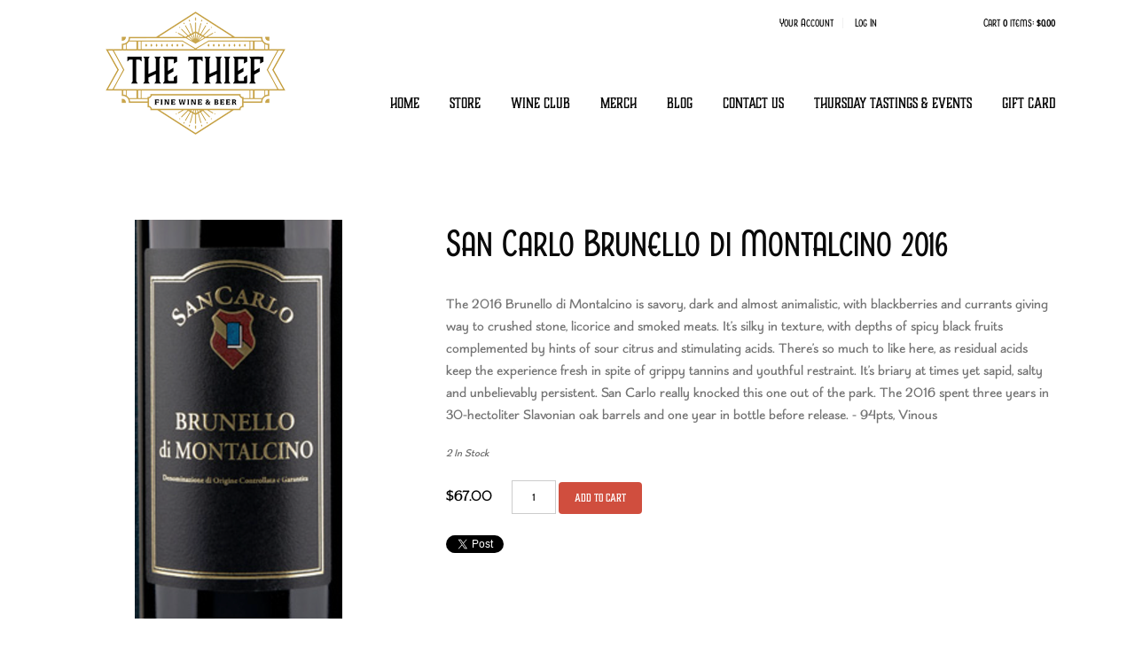

--- FILE ---
content_type: text/html;charset=UTF-8
request_url: https://www.thiefshop.com/product/San-Carlo-Brunello-di-Montalcino-2016
body_size: 15645
content:
 <!DOCTYPE html>
<html>
<head>

	<meta charset="utf-8">
	<meta name="viewport" content="user-scalable=no, width=device-width, initial-scale=1.0, maximum-scale=1.0" />
	<meta http-equiv="X-UA-Compatible" content="IE=edge">
	
		<title>The Thief - Products - San Carlo Brunello di Montalcino 2016</title>
	
	<meta name="platform" content="WineDirect Ecommerce https://www.winedirect.com" />


		<link rel="canonical" href="https://www.thiefshop.com/product/San-Carlo-Brunello-di-Montalcino-2016" />
	

	<link rel="Shortcut Icon" href="/favicon.ico" type="image/x-icon">
	<link rel="apple-touch-icon" href="/apple-touch-icon.png"/>
	<link href="https://use.typekit.net/pcb2wee.css" rel="stylesheet" type="text/css">
	<link href="https://fonts.googleapis.com/css?family=Roboto:300,300i,400,400i,700" rel="stylesheet" type="text/css">

	
	<link rel="stylesheet" href="https://assetss3.vin65.com/css/vin65-accessibility.css?timestamp=20190329" type="text/css">
	
				<link rel="stylesheet" href="https://assetss3.vin65.com/css/vin65-responsive.min.css?timestamp=20190329" type="text/css">
		

	<script src="https://assetss3.vin65.com/js/jquery-1.7.2.patch.min.js"></script>

	
	
	
		<script type="text/javascript">
			var assetPath = "https://assetss3.vin65.com",
				request = { currency: "USD" },
				hasCheckoutV2 = 1,
				hasGTM = 0,
				recaptcha_sitekey = "6LdtLoEcAAAAALn-2oyZbtvRAdKz611QcMVjCk7e";
		</script>
	
	
	
	
		<script src="https://assetss3.vin65.com/js/jquery-ui-1.8.21.custom.min.js" type="text/javascript"></script>	
	
	
		<link rel="stylesheet" href="https://assetss3.vin65.com/css/jquery-ui-1.8.21.custom.css" type="text/css">
		<style>
			.ui-datepicker .ui-datepicker-prev span, .ui-datepicker .ui-datepicker-next span {
				font-size: 0px;
			}
		</style>
	
	<script src="https://assetss3.vin65.com/js/vin65.js?timestamp=20250612" type="text/javascript"></script>
	
			<script src="//connect.facebook.net/en_US/all.js#xfbml=1"></script>
		
<script type="text/javascript">
	try {	
		var _gaq = _gaq || [];

		
			_gaq.push(['t11._setAccount', 'UA-33184573-1']);
							
			_gaq.push(['t11._trackPageview']);
			
			
			_gaq.push(['t12._setAccount', 'UA-112769829-1']);
							
			_gaq.push(['t12._trackPageview']);
			
			
		(function() {
			var ga = document.createElement('script');     ga.type = 'text/javascript'; ga.async = true;
			
			ga.src = ('https:' == document.location.protocol ? 'https://' : 'http://') + 'stats.g.doubleclick.net/dc.js';
			var s = document.getElementsByTagName('script')[0]; s.parentNode.insertBefore(ga, s);
		})();
	} catch(err) {

		/*txt="There was an error on Google Analytics.\n\n";
		txt+="Error description: " + err.message + "\n\n";
		txt+="Click OK to continue.\n\n";
		alert(txt);
		*/
	}
</script>


<script>
	window['_fs_debug'] = false;
	window['_fs_host'] = 'fullstory.com';
	window['_fs_script'] = 'edge.fullstory.com/s/fs.js';
	window['_fs_org'] = 'S4RSX';
	window['_fs_namespace'] = 'FS';
	(function(m,n,e,t,l,o,g,y){
	    if (e in m) {if(m.console && m.console.log) { m.console.log('FullStory namespace conflict. Please set window["_fs_namespace"].');} return;}
	    g=m[e]=function(a,b,s){g.q?g.q.push([a,b,s]):g._api(a,b,s);};g.q=[];
	    o=n.createElement(t);o.async=1;o.crossOrigin='anonymous';o.src='https://'+_fs_script;
	    y=n.getElementsByTagName(t)[0];y.parentNode.insertBefore(o,y);
	    g.identify=function(i,v,s){g(l,{uid:i},s);if(v)g(l,v,s)};g.setUserVars=function(v,s){g(l,v,s)};g.event=function(i,v,s){g('event',{n:i,p:v},s)};
	    g.shutdown=function(){g("rec",!1)};g.restart=function(){g("rec",!0)};
	    g.log = function(a,b){g("log",[a,b])};
	    g.consent=function(a){g("consent",!arguments.length||a)};
	    g.identifyAccount=function(i,v){o='account';v=v||{};v.acctId=i;g(o,v)};
	    g.clearUserCookie=function(){};
	    g._w={};y='XMLHttpRequest';g._w[y]=m[y];y='fetch';g._w[y]=m[y];
	    if(m[y])m[y]=function(){return g._w[y].apply(this,arguments)};
	})(window,document,window['_fs_namespace'],'script','user');


	(function() {
		
	})();
</script>

<script type="text/javascript">
window.NREUM||(NREUM={}),__nr_require=function(t,n,e){function r(e){if(!n[e]){var o=n[e]={exports:{}};t[e][0].call(o.exports,function(n){var o=t[e][1][n];return r(o||n)},o,o.exports)}return n[e].exports}if("function"==typeof __nr_require)return __nr_require;for(var o=0;o<e.length;o++)r(e[o]);return r}({1:[function(t,n,e){function r(t){try{s.console&&console.log(t)}catch(n){}}var o,i=t("ee"),a=t(21),s={};try{o=localStorage.getItem("__nr_flags").split(","),console&&"function"==typeof console.log&&(s.console=!0,o.indexOf("dev")!==-1&&(s.dev=!0),o.indexOf("nr_dev")!==-1&&(s.nrDev=!0))}catch(c){}s.nrDev&&i.on("internal-error",function(t){r(t.stack)}),s.dev&&i.on("fn-err",function(t,n,e){r(e.stack)}),s.dev&&(r("NR AGENT IN DEVELOPMENT MODE"),r("flags: "+a(s,function(t,n){return t}).join(", ")))},{}],2:[function(t,n,e){function r(t,n,e,r,s){try{p?p-=1:o(s||new UncaughtException(t,n,e),!0)}catch(f){try{i("ierr",[f,c.now(),!0])}catch(d){}}return"function"==typeof u&&u.apply(this,a(arguments))}function UncaughtException(t,n,e){this.message=t||"Uncaught error with no additional information",this.sourceURL=n,this.line=e}function o(t,n){var e=n?null:c.now();i("err",[t,e])}var i=t("handle"),a=t(22),s=t("ee"),c=t("loader"),f=t("gos"),u=window.onerror,d=!1,l="nr@seenError",p=0;c.features.err=!0,t(1),window.onerror=r;try{throw new Error}catch(h){"stack"in h&&(t(9),t(8),"addEventListener"in window&&t(5),c.xhrWrappable&&t(10),d=!0)}s.on("fn-start",function(t,n,e){d&&(p+=1)}),s.on("fn-err",function(t,n,e){d&&!e[l]&&(f(e,l,function(){return!0}),this.thrown=!0,o(e))}),s.on("fn-end",function(){d&&!this.thrown&&p>0&&(p-=1)}),s.on("internal-error",function(t){i("ierr",[t,c.now(),!0])})},{}],3:[function(t,n,e){t("loader").features.ins=!0},{}],4:[function(t,n,e){function r(t){}if(window.performance&&window.performance.timing&&window.performance.getEntriesByType){var o=t("ee"),i=t("handle"),a=t(9),s=t(8),c="learResourceTimings",f="addEventListener",u="resourcetimingbufferfull",d="bstResource",l="resource",p="-start",h="-end",m="fn"+p,w="fn"+h,v="bstTimer",g="pushState",y=t("loader");y.features.stn=!0,t(7),"addEventListener"in window&&t(5);var x=NREUM.o.EV;o.on(m,function(t,n){var e=t[0];e instanceof x&&(this.bstStart=y.now())}),o.on(w,function(t,n){var e=t[0];e instanceof x&&i("bst",[e,n,this.bstStart,y.now()])}),a.on(m,function(t,n,e){this.bstStart=y.now(),this.bstType=e}),a.on(w,function(t,n){i(v,[n,this.bstStart,y.now(),this.bstType])}),s.on(m,function(){this.bstStart=y.now()}),s.on(w,function(t,n){i(v,[n,this.bstStart,y.now(),"requestAnimationFrame"])}),o.on(g+p,function(t){this.time=y.now(),this.startPath=location.pathname+location.hash}),o.on(g+h,function(t){i("bstHist",[location.pathname+location.hash,this.startPath,this.time])}),f in window.performance&&(window.performance["c"+c]?window.performance[f](u,function(t){i(d,[window.performance.getEntriesByType(l)]),window.performance["c"+c]()},!1):window.performance[f]("webkit"+u,function(t){i(d,[window.performance.getEntriesByType(l)]),window.performance["webkitC"+c]()},!1)),document[f]("scroll",r,{passive:!0}),document[f]("keypress",r,!1),document[f]("click",r,!1)}},{}],5:[function(t,n,e){function r(t){for(var n=t;n&&!n.hasOwnProperty(u);)n=Object.getPrototypeOf(n);n&&o(n)}function o(t){s.inPlace(t,[u,d],"-",i)}function i(t,n){return t[1]}var a=t("ee").get("events"),s=t("wrap-function")(a,!0),c=t("gos"),f=XMLHttpRequest,u="addEventListener",d="removeEventListener";n.exports=a,"getPrototypeOf"in Object?(r(document),r(window),r(f.prototype)):f.prototype.hasOwnProperty(u)&&(o(window),o(f.prototype)),a.on(u+"-start",function(t,n){var e=t[1],r=c(e,"nr@wrapped",function(){function t(){if("function"==typeof e.handleEvent)return e.handleEvent.apply(e,arguments)}var n={object:t,"function":e}[typeof e];return n?s(n,"fn-",null,n.name||"anonymous"):e});this.wrapped=t[1]=r}),a.on(d+"-start",function(t){t[1]=this.wrapped||t[1]})},{}],6:[function(t,n,e){function r(t,n,e){var r=t[n];"function"==typeof r&&(t[n]=function(){var t=i(arguments),n={};o.emit(e+"before-start",[t],n);var a;n[m]&&n[m].dt&&(a=n[m].dt);var s=r.apply(this,t);return o.emit(e+"start",[t,a],s),s.then(function(t){return o.emit(e+"end",[null,t],s),t},function(t){throw o.emit(e+"end",[t],s),t})})}var o=t("ee").get("fetch"),i=t(22),a=t(21);n.exports=o;var s=window,c="fetch-",f=c+"body-",u=["arrayBuffer","blob","json","text","formData"],d=s.Request,l=s.Response,p=s.fetch,h="prototype",m="nr@context";d&&l&&p&&(a(u,function(t,n){r(d[h],n,f),r(l[h],n,f)}),r(s,"fetch",c),o.on(c+"end",function(t,n){var e=this;if(n){var r=n.headers.get("content-length");null!==r&&(e.rxSize=r),o.emit(c+"done",[null,n],e)}else o.emit(c+"done",[t],e)}))},{}],7:[function(t,n,e){var r=t("ee").get("history"),o=t("wrap-function")(r);n.exports=r;var i=window.history&&window.history.constructor&&window.history.constructor.prototype,a=window.history;i&&i.pushState&&i.replaceState&&(a=i),o.inPlace(a,["pushState","replaceState"],"-")},{}],8:[function(t,n,e){var r=t("ee").get("raf"),o=t("wrap-function")(r),i="equestAnimationFrame";n.exports=r,o.inPlace(window,["r"+i,"mozR"+i,"webkitR"+i,"msR"+i],"raf-"),r.on("raf-start",function(t){t[0]=o(t[0],"fn-")})},{}],9:[function(t,n,e){function r(t,n,e){t[0]=a(t[0],"fn-",null,e)}function o(t,n,e){this.method=e,this.timerDuration=isNaN(t[1])?0:+t[1],t[0]=a(t[0],"fn-",this,e)}var i=t("ee").get("timer"),a=t("wrap-function")(i),s="setTimeout",c="setInterval",f="clearTimeout",u="-start",d="-";n.exports=i,a.inPlace(window,[s,"setImmediate"],s+d),a.inPlace(window,[c],c+d),a.inPlace(window,[f,"clearImmediate"],f+d),i.on(c+u,r),i.on(s+u,o)},{}],10:[function(t,n,e){function r(t,n){d.inPlace(n,["onreadystatechange"],"fn-",s)}function o(){var t=this,n=u.context(t);t.readyState>3&&!n.resolved&&(n.resolved=!0,u.emit("xhr-resolved",[],t)),d.inPlace(t,g,"fn-",s)}function i(t){y.push(t),h&&(b?b.then(a):w?w(a):(E=-E,O.data=E))}function a(){for(var t=0;t<y.length;t++)r([],y[t]);y.length&&(y=[])}function s(t,n){return n}function c(t,n){for(var e in t)n[e]=t[e];return n}t(5);var f=t("ee"),u=f.get("xhr"),d=t("wrap-function")(u),l=NREUM.o,p=l.XHR,h=l.MO,m=l.PR,w=l.SI,v="readystatechange",g=["onload","onerror","onabort","onloadstart","onloadend","onprogress","ontimeout"],y=[];n.exports=u;var x=window.XMLHttpRequest=function(t){var n=new p(t);try{u.emit("new-xhr",[n],n),n.addEventListener(v,o,!1)}catch(e){try{u.emit("internal-error",[e])}catch(r){}}return n};if(c(p,x),x.prototype=p.prototype,d.inPlace(x.prototype,["open","send"],"-xhr-",s),u.on("send-xhr-start",function(t,n){r(t,n),i(n)}),u.on("open-xhr-start",r),h){var b=m&&m.resolve();if(!w&&!m){var E=1,O=document.createTextNode(E);new h(a).observe(O,{characterData:!0})}}else f.on("fn-end",function(t){t[0]&&t[0].type===v||a()})},{}],11:[function(t,n,e){function r(t){if(!i(t))return null;var n=window.NREUM;if(!n.loader_config)return null;var e=(n.loader_config.accountID||"").toString()||null,r=(n.loader_config.agentID||"").toString()||null,s=(n.loader_config.trustKey||"").toString()||null;if(!e||!r)return null;var c=a.generateCatId(),f=a.generateCatId(),u=Date.now(),d=o(c,f,u,e,r,s);return{header:d,guid:c,traceId:f,timestamp:u}}function o(t,n,e,r,o,i){var a="btoa"in window&&"function"==typeof window.btoa;if(!a)return null;var s={v:[0,1],d:{ty:"Browser",ac:r,ap:o,id:t,tr:n,ti:e}};return i&&r!==i&&(s.d.tk=i),btoa(JSON.stringify(s))}function i(t){var n=!1,e=!1,r={};if("init"in NREUM&&"distributed_tracing"in NREUM.init&&(r=NREUM.init.distributed_tracing,e=!!r.enabled),e)if(t.sameOrigin)n=!0;else if(r.allowed_origins instanceof Array)for(var o=0;o<r.allowed_origins.length;o++){var i=s(r.allowed_origins[o]);if(t.hostname===i.hostname&&t.protocol===i.protocol&&t.port===i.port){n=!0;break}}return e&&n}var a=t(19),s=t(13);n.exports={generateTracePayload:r,shouldGenerateTrace:i}},{}],12:[function(t,n,e){function r(t){var n=this.params,e=this.metrics;if(!this.ended){this.ended=!0;for(var r=0;r<l;r++)t.removeEventListener(d[r],this.listener,!1);n.aborted||(e.duration=a.now()-this.startTime,this.loadCaptureCalled||4!==t.readyState?null==n.status&&(n.status=0):i(this,t),e.cbTime=this.cbTime,u.emit("xhr-done",[t],t),s("xhr",[n,e,this.startTime]))}}function o(t,n){var e=c(n),r=t.params;r.host=e.hostname+":"+e.port,r.pathname=e.pathname,t.parsedOrigin=c(n),t.sameOrigin=t.parsedOrigin.sameOrigin}function i(t,n){t.params.status=n.status;var e=w(n,t.lastSize);if(e&&(t.metrics.rxSize=e),t.sameOrigin){var r=n.getResponseHeader("X-NewRelic-App-Data");r&&(t.params.cat=r.split(", ").pop())}t.loadCaptureCalled=!0}var a=t("loader");if(a.xhrWrappable){var s=t("handle"),c=t(13),f=t(11).generateTracePayload,u=t("ee"),d=["load","error","abort","timeout"],l=d.length,p=t("id"),h=t(17),m=t(16),w=t(14),v=window.XMLHttpRequest;a.features.xhr=!0,t(10),t(6),u.on("new-xhr",function(t){var n=this;n.totalCbs=0,n.called=0,n.cbTime=0,n.end=r,n.ended=!1,n.xhrGuids={},n.lastSize=null,n.loadCaptureCalled=!1,t.addEventListener("load",function(e){i(n,t)},!1),h&&(h>34||h<10)||window.opera||t.addEventListener("progress",function(t){n.lastSize=t.loaded},!1)}),u.on("open-xhr-start",function(t){this.params={method:t[0]},o(this,t[1]),this.metrics={}}),u.on("open-xhr-end",function(t,n){"loader_config"in NREUM&&"xpid"in NREUM.loader_config&&this.sameOrigin&&n.setRequestHeader("X-NewRelic-ID",NREUM.loader_config.xpid);var e=f(this.parsedOrigin);e&&e.header&&(n.setRequestHeader("newrelic",e.header),this.dt=e)}),u.on("send-xhr-start",function(t,n){var e=this.metrics,r=t[0],o=this;if(e&&r){var i=m(r);i&&(e.txSize=i)}this.startTime=a.now(),this.listener=function(t){try{"abort"!==t.type||o.loadCaptureCalled||(o.params.aborted=!0),("load"!==t.type||o.called===o.totalCbs&&(o.onloadCalled||"function"!=typeof n.onload))&&o.end(n)}catch(e){try{u.emit("internal-error",[e])}catch(r){}}};for(var s=0;s<l;s++)n.addEventListener(d[s],this.listener,!1)}),u.on("xhr-cb-time",function(t,n,e){this.cbTime+=t,n?this.onloadCalled=!0:this.called+=1,this.called!==this.totalCbs||!this.onloadCalled&&"function"==typeof e.onload||this.end(e)}),u.on("xhr-load-added",function(t,n){var e=""+p(t)+!!n;this.xhrGuids&&!this.xhrGuids[e]&&(this.xhrGuids[e]=!0,this.totalCbs+=1)}),u.on("xhr-load-removed",function(t,n){var e=""+p(t)+!!n;this.xhrGuids&&this.xhrGuids[e]&&(delete this.xhrGuids[e],this.totalCbs-=1)}),u.on("addEventListener-end",function(t,n){n instanceof v&&"load"===t[0]&&u.emit("xhr-load-added",[t[1],t[2]],n)}),u.on("removeEventListener-end",function(t,n){n instanceof v&&"load"===t[0]&&u.emit("xhr-load-removed",[t[1],t[2]],n)}),u.on("fn-start",function(t,n,e){n instanceof v&&("onload"===e&&(this.onload=!0),("load"===(t[0]&&t[0].type)||this.onload)&&(this.xhrCbStart=a.now()))}),u.on("fn-end",function(t,n){this.xhrCbStart&&u.emit("xhr-cb-time",[a.now()-this.xhrCbStart,this.onload,n],n)}),u.on("fetch-before-start",function(t){var n,e=t[1]||{};"string"==typeof t[0]?n=t[0]:t[0]&&t[0].url&&(n=t[0].url),n&&(this.parsedOrigin=c(n),this.sameOrigin=this.parsedOrigin.sameOrigin);var r=f(this.parsedOrigin);if(r&&r.header){var o=r.header;if("string"==typeof t[0]){var i={};for(var a in e)i[a]=e[a];i.headers=new Headers(e.headers||{}),i.headers.set("newrelic",o),this.dt=r,t.length>1?t[1]=i:t.push(i)}else t[0]&&t[0].headers&&(t[0].headers.append("newrelic",o),this.dt=r)}})}},{}],13:[function(t,n,e){var r={};n.exports=function(t){if(t in r)return r[t];var n=document.createElement("a"),e=window.location,o={};n.href=t,o.port=n.port;var i=n.href.split("://");!o.port&&i[1]&&(o.port=i[1].split("/")[0].split("@").pop().split(":")[1]),o.port&&"0"!==o.port||(o.port="https"===i[0]?"443":"80"),o.hostname=n.hostname||e.hostname,o.pathname=n.pathname,o.protocol=i[0],"/"!==o.pathname.charAt(0)&&(o.pathname="/"+o.pathname);var a=!n.protocol||":"===n.protocol||n.protocol===e.protocol,s=n.hostname===document.domain&&n.port===e.port;return o.sameOrigin=a&&(!n.hostname||s),"/"===o.pathname&&(r[t]=o),o}},{}],14:[function(t,n,e){function r(t,n){var e=t.responseType;return"json"===e&&null!==n?n:"arraybuffer"===e||"blob"===e||"json"===e?o(t.response):"text"===e||"document"===e||""===e||void 0===e?o(t.responseText):void 0}var o=t(16);n.exports=r},{}],15:[function(t,n,e){function r(){}function o(t,n,e){return function(){return i(t,[f.now()].concat(s(arguments)),n?null:this,e),n?void 0:this}}var i=t("handle"),a=t(21),s=t(22),c=t("ee").get("tracer"),f=t("loader"),u=NREUM;"undefined"==typeof window.newrelic&&(newrelic=u);var d=["setPageViewName","setCustomAttribute","setErrorHandler","finished","addToTrace","inlineHit","addRelease"],l="api-",p=l+"ixn-";a(d,function(t,n){u[n]=o(l+n,!0,"api")}),u.addPageAction=o(l+"addPageAction",!0),u.setCurrentRouteName=o(l+"routeName",!0),n.exports=newrelic,u.interaction=function(){return(new r).get()};var h=r.prototype={createTracer:function(t,n){var e={},r=this,o="function"==typeof n;return i(p+"tracer",[f.now(),t,e],r),function(){if(c.emit((o?"":"no-")+"fn-start",[f.now(),r,o],e),o)try{return n.apply(this,arguments)}catch(t){throw c.emit("fn-err",[arguments,this,t],e),t}finally{c.emit("fn-end",[f.now()],e)}}}};a("actionText,setName,setAttribute,save,ignore,onEnd,getContext,end,get".split(","),function(t,n){h[n]=o(p+n)}),newrelic.noticeError=function(t,n){"string"==typeof t&&(t=new Error(t)),i("err",[t,f.now(),!1,n])}},{}],16:[function(t,n,e){n.exports=function(t){if("string"==typeof t&&t.length)return t.length;if("object"==typeof t){if("undefined"!=typeof ArrayBuffer&&t instanceof ArrayBuffer&&t.byteLength)return t.byteLength;if("undefined"!=typeof Blob&&t instanceof Blob&&t.size)return t.size;if(!("undefined"!=typeof FormData&&t instanceof FormData))try{return JSON.stringify(t).length}catch(n){return}}}},{}],17:[function(t,n,e){var r=0,o=navigator.userAgent.match(/Firefox[\/\s](\d+\.\d+)/);o&&(r=+o[1]),n.exports=r},{}],18:[function(t,n,e){function r(t,n){var e=t.getEntries();e.forEach(function(t){"first-paint"===t.name?c("timing",["fp",Math.floor(t.startTime)]):"first-contentful-paint"===t.name&&c("timing",["fcp",Math.floor(t.startTime)])})}function o(t,n){var e=t.getEntries();e.length>0&&c("lcp",[e[e.length-1]])}function i(t){if(t instanceof u&&!l){var n,e=Math.round(t.timeStamp);n=e>1e12?Date.now()-e:f.now()-e,l=!0,c("timing",["fi",e,{type:t.type,fid:n}])}}if(!("init"in NREUM&&"page_view_timing"in NREUM.init&&"enabled"in NREUM.init.page_view_timing&&NREUM.init.page_view_timing.enabled===!1)){var a,s,c=t("handle"),f=t("loader"),u=NREUM.o.EV;if("PerformanceObserver"in window&&"function"==typeof window.PerformanceObserver){a=new PerformanceObserver(r),s=new PerformanceObserver(o);try{a.observe({entryTypes:["paint"]}),s.observe({entryTypes:["largest-contentful-paint"]})}catch(d){}}if("addEventListener"in document){var l=!1,p=["click","keydown","mousedown","pointerdown","touchstart"];p.forEach(function(t){document.addEventListener(t,i,!1)})}}},{}],19:[function(t,n,e){function r(){function t(){return n?15&n[e++]:16*Math.random()|0}var n=null,e=0,r=window.crypto||window.msCrypto;r&&r.getRandomValues&&(n=r.getRandomValues(new Uint8Array(31)));for(var o,i="xxxxxxxx-xxxx-4xxx-yxxx-xxxxxxxxxxxx",a="",s=0;s<i.length;s++)o=i[s],"x"===o?a+=t().toString(16):"y"===o?(o=3&t()|8,a+=o.toString(16)):a+=o;return a}function o(){function t(){return n?15&n[e++]:16*Math.random()|0}var n=null,e=0,r=window.crypto||window.msCrypto;r&&r.getRandomValues&&Uint8Array&&(n=r.getRandomValues(new Uint8Array(31)));for(var o=[],i=0;i<16;i++)o.push(t().toString(16));return o.join("")}n.exports={generateUuid:r,generateCatId:o}},{}],20:[function(t,n,e){function r(t,n){if(!o)return!1;if(t!==o)return!1;if(!n)return!0;if(!i)return!1;for(var e=i.split("."),r=n.split("."),a=0;a<r.length;a++)if(r[a]!==e[a])return!1;return!0}var o=null,i=null,a=/Version\/(\S+)\s+Safari/;if(navigator.userAgent){var s=navigator.userAgent,c=s.match(a);c&&s.indexOf("Chrome")===-1&&s.indexOf("Chromium")===-1&&(o="Safari",i=c[1])}n.exports={agent:o,version:i,match:r}},{}],21:[function(t,n,e){function r(t,n){var e=[],r="",i=0;for(r in t)o.call(t,r)&&(e[i]=n(r,t[r]),i+=1);return e}var o=Object.prototype.hasOwnProperty;n.exports=r},{}],22:[function(t,n,e){function r(t,n,e){n||(n=0),"undefined"==typeof e&&(e=t?t.length:0);for(var r=-1,o=e-n||0,i=Array(o<0?0:o);++r<o;)i[r]=t[n+r];return i}n.exports=r},{}],23:[function(t,n,e){n.exports={exists:"undefined"!=typeof window.performance&&window.performance.timing&&"undefined"!=typeof window.performance.timing.navigationStart}},{}],ee:[function(t,n,e){function r(){}function o(t){function n(t){return t&&t instanceof r?t:t?c(t,s,i):i()}function e(e,r,o,i){if(!l.aborted||i){t&&t(e,r,o);for(var a=n(o),s=m(e),c=s.length,f=0;f<c;f++)s[f].apply(a,r);var d=u[y[e]];return d&&d.push([x,e,r,a]),a}}function p(t,n){g[t]=m(t).concat(n)}function h(t,n){var e=g[t];if(e)for(var r=0;r<e.length;r++)e[r]===n&&e.splice(r,1)}function m(t){return g[t]||[]}function w(t){return d[t]=d[t]||o(e)}function v(t,n){f(t,function(t,e){n=n||"feature",y[e]=n,n in u||(u[n]=[])})}var g={},y={},x={on:p,addEventListener:p,removeEventListener:h,emit:e,get:w,listeners:m,context:n,buffer:v,abort:a,aborted:!1};return x}function i(){return new r}function a(){(u.api||u.feature)&&(l.aborted=!0,u=l.backlog={})}var s="nr@context",c=t("gos"),f=t(21),u={},d={},l=n.exports=o();l.backlog=u},{}],gos:[function(t,n,e){function r(t,n,e){if(o.call(t,n))return t[n];var r=e();if(Object.defineProperty&&Object.keys)try{return Object.defineProperty(t,n,{value:r,writable:!0,enumerable:!1}),r}catch(i){}return t[n]=r,r}var o=Object.prototype.hasOwnProperty;n.exports=r},{}],handle:[function(t,n,e){function r(t,n,e,r){o.buffer([t],r),o.emit(t,n,e)}var o=t("ee").get("handle");n.exports=r,r.ee=o},{}],id:[function(t,n,e){function r(t){var n=typeof t;return!t||"object"!==n&&"function"!==n?-1:t===window?0:a(t,i,function(){return o++})}var o=1,i="nr@id",a=t("gos");n.exports=r},{}],loader:[function(t,n,e){function r(){if(!E++){var t=b.info=NREUM.info,n=p.getElementsByTagName("script")[0];if(setTimeout(u.abort,3e4),!(t&&t.licenseKey&&t.applicationID&&n))return u.abort();f(y,function(n,e){t[n]||(t[n]=e)}),c("mark",["onload",a()+b.offset],null,"api");var e=p.createElement("script");e.src="https://"+t.agent,n.parentNode.insertBefore(e,n)}}function o(){"complete"===p.readyState&&i()}function i(){c("mark",["domContent",a()+b.offset],null,"api")}function a(){return O.exists&&performance.now?Math.round(performance.now()):(s=Math.max((new Date).getTime(),s))-b.offset}var s=(new Date).getTime(),c=t("handle"),f=t(21),u=t("ee"),d=t(20),l=window,p=l.document,h="addEventListener",m="attachEvent",w=l.XMLHttpRequest,v=w&&w.prototype;NREUM.o={ST:setTimeout,SI:l.setImmediate,CT:clearTimeout,XHR:w,REQ:l.Request,EV:l.Event,PR:l.Promise,MO:l.MutationObserver};var g=""+location,y={beacon:"bam.nr-data.net",errorBeacon:"bam.nr-data.net",agent:"js-agent.newrelic.com/nr-1167.min.js"},x=w&&v&&v[h]&&!/CriOS/.test(navigator.userAgent),b=n.exports={offset:s,now:a,origin:g,features:{},xhrWrappable:x,userAgent:d};t(15),t(18),p[h]?(p[h]("DOMContentLoaded",i,!1),l[h]("load",r,!1)):(p[m]("onreadystatechange",o),l[m]("onload",r)),c("mark",["firstbyte",s],null,"api");var E=0,O=t(23)},{}],"wrap-function":[function(t,n,e){function r(t){return!(t&&t instanceof Function&&t.apply&&!t[a])}var o=t("ee"),i=t(22),a="nr@original",s=Object.prototype.hasOwnProperty,c=!1;n.exports=function(t,n){function e(t,n,e,o){function nrWrapper(){var r,a,s,c;try{a=this,r=i(arguments),s="function"==typeof e?e(r,a):e||{}}catch(f){l([f,"",[r,a,o],s])}u(n+"start",[r,a,o],s);try{return c=t.apply(a,r)}catch(d){throw u(n+"err",[r,a,d],s),d}finally{u(n+"end",[r,a,c],s)}}return r(t)?t:(n||(n=""),nrWrapper[a]=t,d(t,nrWrapper),nrWrapper)}function f(t,n,o,i){o||(o="");var a,s,c,f="-"===o.charAt(0);for(c=0;c<n.length;c++)s=n[c],a=t[s],r(a)||(t[s]=e(a,f?s+o:o,i,s))}function u(e,r,o){if(!c||n){var i=c;c=!0;try{t.emit(e,r,o,n)}catch(a){l([a,e,r,o])}c=i}}function d(t,n){if(Object.defineProperty&&Object.keys)try{var e=Object.keys(t);return e.forEach(function(e){Object.defineProperty(n,e,{get:function(){return t[e]},set:function(n){return t[e]=n,n}})}),n}catch(r){l([r])}for(var o in t)s.call(t,o)&&(n[o]=t[o]);return n}function l(n){try{t.emit("internal-error",n)}catch(e){}}return t||(t=o),e.inPlace=f,e.flag=a,e}},{}]},{},["loader",2,12,4,3]);
;NREUM.loader_config={accountID:"452206",trustKey:"452206",agentID:"404286013",licenseKey:"1c223bb105",applicationID:"383664277"}
;NREUM.info={beacon:"bam.nr-data.net",errorBeacon:"bam.nr-data.net",licenseKey:"1c223bb105",applicationID:"383664277",sa:1}
</script>

<script>
var _rollbarConfig = {
	accessToken: 'ed82373c35664f9c977d3ee5c49d489a',
	captureUncaught: true,
	captureUnhandledRejections: true,
	scrubFields: [
		'creditCardNumber',
		'loginData',
		'password',
		'cvv2',
		'cardSwipe',
		'cardNumber',
		'cardExpiryMo',
		'cardExpiryYr',
		'creditCardExpiresIn',
		'creditCardNumber',
		'creditCardExpiryMo',
		'creditCardExpiryYr',
		'nameOnCard'
	],
	scrubTelemetryInputs: true,
	payload: {
		environment: "production",
		websiteID: "D0B4726A-BD82-34B9-0304-B39FD0BD1D3C"
	}
};
// Rollbar Snippet
!function(r){function e(n){if(o[n])return o[n].exports;var t=o[n]={exports:{},id:n,loaded:!1};return r[n].call(t.exports,t,t.exports,e),t.loaded=!0,t.exports}var o={};return e.m=r,e.c=o,e.p="",e(0)}([function(r,e,o){"use strict";var n=o(1),t=o(4);_rollbarConfig=_rollbarConfig||{},_rollbarConfig.rollbarJsUrl=_rollbarConfig.rollbarJsUrl||"https://cdnjs.cloudflare.com/ajax/libs/rollbar.js/2.4.6/rollbar.min.js",_rollbarConfig.async=void 0===_rollbarConfig.async||_rollbarConfig.async;var a=n.setupShim(window,_rollbarConfig),l=t(_rollbarConfig);window.rollbar=n.Rollbar,a.loadFull(window,document,!_rollbarConfig.async,_rollbarConfig,l)},function(r,e,o){"use strict";function n(r){return function(){try{return r.apply(this,arguments)}catch(r){try{console.error("[Rollbar]: Internal error",r)}catch(r){}}}}function t(r,e){this.options=r,this._rollbarOldOnError=null;var o=s++;this.shimId=function(){return o},"undefined"!=typeof window&&window._rollbarShims&&(window._rollbarShims[o]={handler:e,messages:[]})}function a(r,e){if(r){var o=e.globalAlias||"Rollbar";if("object"==typeof r[o])return r[o];r._rollbarShims={},r._rollbarWrappedError=null;var t=new p(e);return n(function(){e.captureUncaught&&(t._rollbarOldOnError=r.onerror,i.captureUncaughtExceptions(r,t,!0),i.wrapGlobals(r,t,!0)),e.captureUnhandledRejections&&i.captureUnhandledRejections(r,t,!0);var n=e.autoInstrument;return e.enabled!==!1&&(void 0===n||n===!0||"object"==typeof n&&n.network)&&r.addEventListener&&(r.addEventListener("load",t.captureLoad.bind(t)),r.addEventListener("DOMContentLoaded",t.captureDomContentLoaded.bind(t))),r[o]=t,t})()}}function l(r){return n(function(){var e=this,o=Array.prototype.slice.call(arguments,0),n={shim:e,method:r,args:o,ts:new Date};window._rollbarShims[this.shimId()].messages.push(n)})}var i=o(2),s=0,d=o(3),c=function(r,e){return new t(r,e)},p=d.bind(null,c);t.prototype.loadFull=function(r,e,o,t,a){var l=function(){var e;if(void 0===r._rollbarDidLoad){e=new Error("rollbar.js did not load");for(var o,n,t,l,i=0;o=r._rollbarShims[i++];)for(o=o.messages||[];n=o.shift();)for(t=n.args||[],i=0;i<t.length;++i)if(l=t[i],"function"==typeof l){l(e);break}}"function"==typeof a&&a(e)},i=!1,s=e.createElement("script"),d=e.getElementsByTagName("script")[0],c=d.parentNode;s.crossOrigin="",s.src=t.rollbarJsUrl,o||(s.async=!0),s.onload=s.onreadystatechange=n(function(){if(!(i||this.readyState&&"loaded"!==this.readyState&&"complete"!==this.readyState)){s.onload=s.onreadystatechange=null;try{c.removeChild(s)}catch(r){}i=!0,l()}}),c.insertBefore(s,d)},t.prototype.wrap=function(r,e,o){try{var n;if(n="function"==typeof e?e:function(){return e||{}},"function"!=typeof r)return r;if(r._isWrap)return r;if(!r._rollbar_wrapped&&(r._rollbar_wrapped=function(){o&&"function"==typeof o&&o.apply(this,arguments);try{return r.apply(this,arguments)}catch(o){var e=o;throw e&&("string"==typeof e&&(e=new String(e)),e._rollbarContext=n()||{},e._rollbarContext._wrappedSource=r.toString(),window._rollbarWrappedError=e),e}},r._rollbar_wrapped._isWrap=!0,r.hasOwnProperty))for(var t in r)r.hasOwnProperty(t)&&(r._rollbar_wrapped[t]=r[t]);return r._rollbar_wrapped}catch(e){return r}};for(var u="log,debug,info,warn,warning,error,critical,global,configure,handleUncaughtException,handleUnhandledRejection,captureEvent,captureDomContentLoaded,captureLoad".split(","),f=0;f<u.length;++f)t.prototype[u[f]]=l(u[f]);r.exports={setupShim:a,Rollbar:p}},function(r,e){"use strict";function o(r,e,o){if(r){var t;"function"==typeof e._rollbarOldOnError?t=e._rollbarOldOnError:r.onerror&&!r.onerror.belongsToShim&&(t=r.onerror,e._rollbarOldOnError=t);var a=function(){var o=Array.prototype.slice.call(arguments,0);n(r,e,t,o)};a.belongsToShim=o,r.onerror=a}}function n(r,e,o,n){r._rollbarWrappedError&&(n[4]||(n[4]=r._rollbarWrappedError),n[5]||(n[5]=r._rollbarWrappedError._rollbarContext),r._rollbarWrappedError=null),e.handleUncaughtException.apply(e,n),o&&o.apply(r,n)}function t(r,e,o){if(r){"function"==typeof r._rollbarURH&&r._rollbarURH.belongsToShim&&r.removeEventListener("unhandledrejection",r._rollbarURH);var n=function(r){var o,n,t;try{o=r.reason}catch(r){o=void 0}try{n=r.promise}catch(r){n="[unhandledrejection] error getting `promise` from event"}try{t=r.detail,!o&&t&&(o=t.reason,n=t.promise)}catch(r){t="[unhandledrejection] error getting `detail` from event"}o||(o="[unhandledrejection] error getting `reason` from event"),e&&e.handleUnhandledRejection&&e.handleUnhandledRejection(o,n)};n.belongsToShim=o,r._rollbarURH=n,r.addEventListener("unhandledrejection",n)}}function a(r,e,o){if(r){var n,t,a="EventTarget,Window,Node,ApplicationCache,AudioTrackList,ChannelMergerNode,CryptoOperation,EventSource,FileReader,HTMLUnknownElement,IDBDatabase,IDBRequest,IDBTransaction,KeyOperation,MediaController,MessagePort,ModalWindow,Notification,SVGElementInstance,Screen,TextTrack,TextTrackCue,TextTrackList,WebSocket,WebSocketWorker,Worker,XMLHttpRequest,XMLHttpRequestEventTarget,XMLHttpRequestUpload".split(",");for(n=0;n<a.length;++n)t=a[n],r[t]&&r[t].prototype&&l(e,r[t].prototype,o)}}function l(r,e,o){if(e.hasOwnProperty&&e.hasOwnProperty("addEventListener")){for(var n=e.addEventListener;n._rollbarOldAdd&&n.belongsToShim;)n=n._rollbarOldAdd;var t=function(e,o,t){n.call(this,e,r.wrap(o),t)};t._rollbarOldAdd=n,t.belongsToShim=o,e.addEventListener=t;for(var a=e.removeEventListener;a._rollbarOldRemove&&a.belongsToShim;)a=a._rollbarOldRemove;var l=function(r,e,o){a.call(this,r,e&&e._rollbar_wrapped||e,o)};l._rollbarOldRemove=a,l.belongsToShim=o,e.removeEventListener=l}}r.exports={captureUncaughtExceptions:o,captureUnhandledRejections:t,wrapGlobals:a}},function(r,e){"use strict";function o(r,e){this.impl=r(e,this),this.options=e,n(o.prototype)}function n(r){for(var e=function(r){return function(){var e=Array.prototype.slice.call(arguments,0);if(this.impl[r])return this.impl[r].apply(this.impl,e)}},o="log,debug,info,warn,warning,error,critical,global,configure,handleUncaughtException,handleUnhandledRejection,_createItem,wrap,loadFull,shimId,captureEvent,captureDomContentLoaded,captureLoad".split(","),n=0;n<o.length;n++)r[o[n]]=e(o[n])}o.prototype._swapAndProcessMessages=function(r,e){this.impl=r(this.options);for(var o,n,t;o=e.shift();)n=o.method,t=o.args,this[n]&&"function"==typeof this[n]&&("captureDomContentLoaded"===n||"captureLoad"===n?this[n].apply(this,[t[0],o.ts]):this[n].apply(this,t));return this},r.exports=o},function(r,e){"use strict";r.exports=function(r){return function(e){if(!e&&!window._rollbarInitialized){r=r||{};for(var o,n,t=r.globalAlias||"Rollbar",a=window.rollbar,l=function(r){return new a(r)},i=0;o=window._rollbarShims[i++];)n||(n=o.handler),o.handler._swapAndProcessMessages(l,o.messages);window[t]=n,window._rollbarInitialized=!0}}}}]);
// End Rollbar Snippet
</script>

		<link rel="stylesheet" href="/assets/css/screen.min.css?timestamp=20260115050045" type="text/css" media="all">
	
	
	<!--[if lt IE 9]>
		<script src="/assets/js/html5shiv-printshiv.js"></script>
		<script src="/assets/js/respond.min.js"></script>
	<![endif]-->

<meta property="og:image" content="https://www.thiefshop.com/assets/images/products/facebookLike/ScreenShot2021-08-31at4.46.35PM.png"/> <meta property="og:title" content="San Carlo Brunello di Montalcino 2016"/>
			<meta property="og:url" content="https://www.thiefshop.com/product/San-Carlo-Brunello-di-Montalcino-2016"/>
			<meta property="og:site_name" content="The Thief" />
			
				<meta property="og:type" content="product" />
				
					<meta property="og:price:amount" content="67.00" />
					<meta property="og:price:currency" content="USD" />
				
				<meta property="og:availability" content="instock" />
			<link rel="image_src" href="https://www.thiefshop.com/assets/images/products/facebookLike/ScreenShot2021-08-31at4.46.35PM.png" / ></head>
<body>

	<header class="primary v65-group">
		<div class="wrapper">
			<div class="userToolsWrapper v65-group">
				<div class="mobileMenu">
					<i class="icon-mobile"></i>
				</div>
				<div id="user-tools">
					
		<div class="v65-yourAccount"><a href="/index.cfm?method=memberlogin.showLogin" referrerQueryString="method=memberEditAccount.editProfile" v65js="modalLoginLink" class="v65-modalLoginLink">Your Account</a></div>
		<div class="v65-login"><a href="/index.cfm?method=memberLogin.showLogin" referrerQueryString="method=products.productDrilldown&productID=323061F6-E555-67A8-62C3-8F4ED987510D&originalMarketingURL=product/San-Carlo-Brunello-di-Montalcino-2016" v65js="modalLoginLink" class="v65-modalLoginLink">Log In</a></div>
	
			

			<div id="v65-modalCart"> 
				<a href="javascript:vin65.cart.toggleCart();" id="v65-toggleModalCart" aria-label="0 items in cart, $0.00 total">
						
	Cart <strong>0</strong> items: <strong>$0.00</strong> 

				</a>
				<div id="v65-modalCartDropdown" role="dialog" aria-modal="true" aria-label="cart">
					<div id="v65-modalCartBody">
						<p class="right"><a href="javascript:vin65.cart.hideCart();" class="modalLinkAltBtn" aria-label="Close"><span>Close</span></a></p>
						<span class="sr-only">Shopping Cart</span>
						
						<div role="alert" tabindex="-1" id="v65-itemAddedText" style="display:none;">
							<p class="alertYellow">Item was successfully added to your cart</p>
						</div>
						
						<table border="0" cellspacing="0" cellpadding="0" id="v65-modalCartTable">
							
							<tr>
								<th id="v65-cartHeaderQty" scope="col">Qty</th>
								<th id="v65-cartHeaderItem" scope="col">Item</th>
								<th id="v65-cartHeaderDescription" scope="col">Description</th>
								<th style="text-align: right;" id="v65-cartHeaderPrice" scope="col">Price</th>
								<th style="text-align: right;" id="v65-cartHeaderTotal" scope="col">Total</th>
							</tr>
							
							
							<!--Cart Subtotal-->
							<tr id="v65-modalCartTableSubtotal">
								<td colspan="3">&nbsp;</td>
								<td class="right">Subtotal</td>
								<td class="right">$0.00</td>
							</tr>
							<!--/Cart Subtotal-->
						</table>
						
						<p class="right"> <a href="/index.cfm?method=cartV2.showCart" class="modalLinkAltBtn"><span>View Cart</span></a>
							
						</p>

						
					</div>

					<div id="v65-modalCartFooter">&nbsp;</div>					


					
				</div>
			</div>
			
				</div><!--/user-tools-->
			</div>
			
			<h1 class="logo hideText">
				<a href="/" accesskey="h"> The Thief</a>
			</h1>
			<nav class="mainMenu">
					
<ul class="v65-layoutHeaderNav">
	<li class="v65-home"><a href="/">Home</a></li>
	

	<li ><a href="/Our-Wines"  aria-expanded="false" aria-controls="StoreMenu" class="v65-selected ">Store</a> 
		<ul id="StoreMenu">
	

	<li ><a href="/Store/From-The-Cellar" tabindex="-1" class=" ">From The Cellar</a> 
		</li>
	

	<li ><a href="/Varietal/Varietal" tabindex="-1" class=" ">Varietal</a> 
		</li>
	

	<li ><a href="/Region" tabindex="-1" class=" ">Region</a> 
		</li>
	

	<li ><a href="/Store/Egly-Ouriet" tabindex="-1" class=" ">Champagne Pre-Sale</a> 
		</li>
	

	<li ><a href="/Beer--Cider" tabindex="-1" class=" ">Beer & Cider</a> 
		</li>
	

	<li ><a href="/Packages" tabindex="-1" class=" ">Packages & Deals</a> 
		</li>
	

	<li ><a href="/Store/Merch" tabindex="-1" class=" ">Merch</a> 
		</li>
	

	<li ><a href="/Store/New--The-Thief" tabindex="-1" class=" ">New @ The Thief</a> 
		</li>
	

	<li ><a href="/Store/Non-Alcoholic" tabindex="-1" class=" ">Non-Alcoholic</a> 
		</li>
	

	<li ><a href="/Store/Ferragosto" tabindex="-1" class=" ">Ferragosto</a> 
		</li>
		</ul>
		<span style="" class="v65-subMenuAccessibilityIcon v65-invisible icon-angle-down" tabindex="0"></span>
		</li>
	

	<li ><a href="/Clubs" class=" ">Wine Club</a> 
		</li>
	

	<li ><a href="/Store/Merch" class=" ">Merch</a> 
		</li>
	

	<li ><a href="/Blog" class=" ">Blog</a> 
		</li>
	

	<li ><a href="/Contact-Us" class=" ">Contact Us</a> 
		</li>
	

	<li ><a href="/Events"  aria-expanded="false" aria-controls="ThursdayTastings & EventsMenu" class=" ">Thursday Tastings & Events</a> 
		<ul id="ThursdayTastings & EventsMenu">
	

	<li ><a href="/Thursday-Tastings---Events" tabindex="-1" class=" "></a> 
		</li>
		</ul>
		<span style="" class="v65-subMenuAccessibilityIcon v65-invisible icon-angle-down" tabindex="0"></span>
		</li>
	

	<li ><a href="/Gift-Card" class=" ">Gift Card</a> 
			</li>
		
</ul>

			</nav>
		</div>
	</header>

	

	<article class="content pageContent v65-group">		
		<a class="backToTop" href="#"><i class="icon-up-bold"></i></a>
			

<div class="v65-productWrapper">
    <div class="productDetails">
      <div class="wrapper v65-group">
        <h1>
              San Carlo Brunello di Montalcino 2016
		<meta itemprop="name" content="San Carlo Brunello di Montalcino 2016" />
	
         </h1>

         <div class="v65-product-leftCol">

              
		<div class="v65-product-photo" v65js="productLargePhoto">
		
				<img src="/assets/images/products/pictures/ScreenShot2021-08-31at4.46.35PM.png" alt="San Carlo Brunello di Montalcino 2016" />
			
		</div>
	

         </div>

         <div class="v65-product-rightCol">

              
		<div class="v65-product-description">
			<p>The 2016 Brunello di Montalcino is savory, dark and almost animalistic, with blackberries and currants giving way to crushed stone, licorice and smoked meats. It&rsquo;s silky in texture, with depths of spicy black fruits complemented by hints of sour citrus and stimulating acids. There&rsquo;s so much to like here, as residual acids keep the experience fresh in spite of grippy tannins and youthful restraint. It&rsquo;s briary at times yet sapid, salty and unbelievably persistent. San Carlo really knocked this one out of the park. The 2016 spent three years in 30-hectoliter Slavonian oak barrels and one year in bottle before release. - 94pts, Vinous</p> 
		</div>
	

              <div class="v65-productAddToCart-drilldown">
                   
			<div class="v65-product-availability">
				
					<div class="v65-product-availability-currentInventory">2 In Stock</div>
					<meta itemprop="availability" itemtype="http://schema.org/ItemAvailability" content="http://schema.org/InStock" />
				
			</div>
		
		
		<div class="v65-product-addToCart" itemscope itemtype="http://schema.org/Offer">

		
					
						<form method="post" action="/index.cfm?method=cart.addToCart" class="v65-addToCart v65-addToCartBottle" v65js="addToCart">
							<fieldset>
								<legend>Add To Cart</legend>
								<input type="hidden" name="productSKU" value="2016SanCarloBrunelloDiMontalcino">
								<input type="hidden" name="abTest" value="Drilldown" />
								<input type="hidden" name="productCategoryID" value="D0B64FE7-D155-0D05-DBBA-DFB307D5453A">
								<div class="v65-product-addToCart-priceWrapper">
									<div class="v65-product-addToCart-price" itemprop="price">$67.00</div>
									<div class="v65-product-addToCart-unitDescription">&nbsp;</div>
									<div class="v65-product-addToCart-productSKU">SKU: 2016SanCarloBrunelloDiMontalcino</div>
								</div>
								<label class="v65-quantity-label" for="2016SanCarloBrunelloDiMontalcino-quantity-box">Quantity:</label>
								<div class="v65-product-addToCart-quantity"><input id="2016SanCarloBrunelloDiMontalcino-quantity-box" class="v65-quantity-box" type="text" pattern="[0-9]*" aria-label="Quantity" name="Quantity" value="1" style="width: 20px; text-align: center;" /></div>
								<div class="v65-product-addToCart-button"><button type="submit" value="submit" class="defaultBtn add-to-cart"><span>Add To Cart</span></button></div>
							</fieldset>
						</form>
						
							
			
		</div>
	
              </div>

              
	<div class="v65-product-socialBar v65-group">
	
			<div class="v65-socialMediaBar-Twitter"><a href="http://twitter.com/share" class="twitter-share-button" data-url="https://www.thiefshop.com/product/San-Carlo-Brunello-di-Montalcino-2016" data-text="San Carlo Brunello di Montalcino 2016" data-count="none">Tweet</a></div>
		
			<div class="v65-socialMediaBar-FacebookLikeButton">
				
					<fb:like href="https://www.thiefshop.com/product/San-Carlo-Brunello-di-Montalcino-2016" font="" show_faces="no" colorscheme="light" layout="button_count" width="350"></fb:like>
					
			</div>		
		
	</div>

         </div>
      </div>
    </div>

     <div class="productAlternateContent content v65-group">
        <div class="wrapper">
          <div class="v65-productDrilldown-specs">
        
               
		<div class="v65-wine-specs">
			<div role="heading" aria-level="2" class="v65-wine-specs-title v65-title">Wine Specs</div>
			
			
			<div class="v65-wine-vintage v65-product-attribute">
				<div role='heading' aria-level='3' class="v65-product-attributeLabel">Vintage</div>
				<div class="v65-product-attributeValue">2016</div>
			</div>
		
			<div class="v65-wine-varietal v65-product-attribute">
				<div role="heading" aria-level="3" class="v65-product-attributeLabel">Varietal</div>
				<div class="v65-product-attributeValue">Sangiovese</div>
			</div>
		
			<div class="v65-wine-appellation v65-product-attribute">
				<div role="heading" aria-level="3" class="v65-product-attributeLabel">Appellation</div>
				<div class="v65-product-attributeValue">Tuscany</div>
			</div>
		
		</div>
	

          </div>
          
        </div>
     </div>

     <div class="productReviews content">
        <div class="wrapper">
          
        </div>
     </div>
</div>

<div class="relatedProducts">
  <div class="wrapper">
     

<!-- Cookie is for load testing in production without turning it on for a client -->

  </div>
</div>
  
 	
	</article><!--/contentWide-->
	
	<section class="subscribeSection v65-group">
		<div class="wrapper">
			
			
				<div class="v65-pod">
				
							<div class="v65-podDescription"><h2>Want the latest updates?</h2>

<p>Subscribe to our newsletter to find out about our events, special offers, and new products.</p>

<p>&nbsp;</p></div>
						
				</div>
			
			

<div id="v65-subscribeWidget">
	
		<form method="post" v65js="emailSubscribe">
			<label class="v65-emailSubscribeWidgetLabel" for="v65-emailSubscribeWidget">Email</label>
			<input id="v65-emailSubscribeWidget" type="text" aria-label="Email to Subscribe" name="email" value="Email" >
			<input type="hidden" name="contactType" value="Newsletter" />
			<button type="submit" class="defaultBtn" ><span>Subscribe</span></button>
		</form>
	
</div>

		</div>
	</section>
	
	<footer>
		<a name="footerMenu"></a>
		<div class="upperFooter v65-group">
			<div class="wrapper">
				<nav>
					<h4> 
			
				<div class="v65-pod">
				
							<div class="v65-podTitle"></div>
						
				</div>
			
			</h4>
					
<ul>
	
		
		<li><a href="/Legal/Privacy-Policy" >Privacy Policy</a></li>
	
		
		<li><a href="/Legal/Terms-Of-Use" >Terms Of Service</a></li>
	
		
		<li><a href="/Legal/Returns--Cancellations" >Returns & Cancellations</a></li>
	
		
		<li><a href="/Contact-Us" >Contact Us</a></li>
	
		
		<li><a href="/jobs" >Jobs</a></li>
	
		
		<li><a href="/Gift-Card" >Gift Card</a></li>
	
</ul>

				</nav>

				<div class="contactInfo">
					<h4> 
			
				<div class="v65-pod">
				
							<div class="v65-podTitle"></div>
						
				</div>
			
			</h4>
					
			
				<div class="v65-pod">
				
							<div class="v65-podDescription"><p>102 E Main St<br />
Walla Walla, WA 99362<br />
Tel: 509.876.8597<br />
Email: info@thiefshop.com</p>

<p>Open 7 Days a Week</p></div>
						
				</div>
			
			
				</div>	

				<div class="socialSection">
					<h4> 
			
				<div class="v65-pod">
				
							<div class="v65-podTitle"></div>
						
				</div>
			
			</h4>
					<div class="socialIcons">
	<ul>
		<li><a href="https://www.facebook.com/thethiefshop" target="_blank" class="icon-facebook"></a></li>
		<li><a href="https://twitter.com/TheThiefShop" target="_blank" class="icon-twitter"></a></li>
		<li><a href="https://www.instagram.com/TheThiefShop/" target="_blank" class="icon-instagram"></a></li>
		<!--<li><a href="#" target="_blank" class="icon-gplus"></a></li>
		<li><a href="#" target="_blank" class="icon-pinterest"></a></li>
		<li><a href="#" target="_blank" class="icon-trip-advisor"></a></li>
		<li><a href="#" target="_blank" class="icon-yelp"></a></li>
		<li><a href="#" target="_blank" class="icon-youtube"></a></li>
		<li><a href="#" target="_blank" class="icon-vimeo"></a></li>-->
		<!-- <li><a href="#" target="_blank" class="icon-linked-in"></a></li>
		<li><a href="#" target="_blank" class="icon-snapchat"></a></li>
		<li><a href="#" target="_blank" class="icon-tumblr"></a></li> -->
		
	</ul>
</div> 
				</div>	
			</div>
		</div>
		
		<div class="footerTools"> 
			<div class="wrapper v65-group">
				<div class="copyright">
					&copy; Copyright 2026 The Thief 
				</div>
				<div class="accolade">
					
	<a href="https://www.winedirect.com" target="_blank">Winery Ecommerce by WineDirect</a>

				</div>
			</div>
		</div><!--/footerTools-->
	</footer>

	
		<script src="/assets/js/scripts.js?timestamp=20260115050045" type="text/javascript"></script>	
	
		<script src="/assets/nivo/jquery.nivo.slider.pack.js?timestamp=20260115050045" type="text/javascript"></script>	
	

	<!-- Script injected via Vin65 Admin Panel Global JavaScript -->
	
		
		<script>
			var recaptchaOnloadCallback = function() {
				vin65.form.googleRecaptchaCallback();
			}
		</script>
		<script src="https://www.google.com/recaptcha/api.js?onload=recaptchaOnloadCallback&render=explicit" async defer></script>
	
		<script type="text/javascript" src="//platform.twitter.com/widgets.js"></script>
	

</body>
</html> 